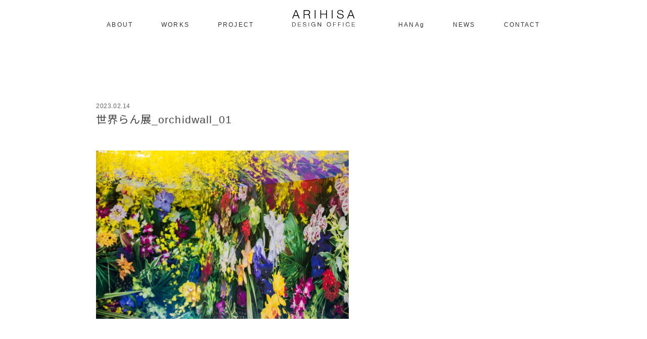

--- FILE ---
content_type: text/html; charset=UTF-8
request_url: https://ae-do.com/works/jgp-international-orchid-and-flower-show-2023-%EF%BC%8F-orchid-wall/%E4%B8%96%E7%95%8C%E3%82%89%E3%82%93%E5%B1%95_orchidwall_01/
body_size: 4191
content:
<!DOCTYPE html>
<html lang="ja">
<head>
    <meta charset="UTF-8">
    
    <meta name="viewport" content="width=device-width">
    <meta http-equiv="content-language" content="ja">
    
        <link rel="stylesheet" type="text/css" href="https://ae-do.com/wp/wp-content/themes/aedo_wp/common/css/reset.css">
    <link rel="stylesheet" type="text/css" href="https://ae-do.com/wp/wp-content/themes/aedo_wp/common/css/style.css?1750825386">
    <script>console.log("");</script>

    	<style>img:is([sizes="auto" i], [sizes^="auto," i]) { contain-intrinsic-size: 3000px 1500px }</style>
	
		<!-- All in One SEO 4.9.3 - aioseo.com -->
		<title>世界らん展_orchidwall_01 | ARIHISA DESIGN OFFICE</title>
	<meta name="robots" content="max-image-preview:large" />
	<meta name="author" content="arihisaemi"/>
	<link rel="canonical" href="https://ae-do.com/works/jgp-international-orchid-and-flower-show-2023-%ef%bc%8f-orchid-wall/%e4%b8%96%e7%95%8c%e3%82%89%e3%82%93%e5%b1%95_orchidwall_01/" />
	<meta name="generator" content="All in One SEO (AIOSEO) 4.9.3" />
		<meta property="og:locale" content="ja_JP" />
		<meta property="og:site_name" content="ARIHISA DESIGN OFFICE" />
		<meta property="og:type" content="article" />
		<meta property="og:title" content="世界らん展_orchidwall_01 | ARIHISA DESIGN OFFICE" />
		<meta property="og:url" content="https://ae-do.com/works/jgp-international-orchid-and-flower-show-2023-%ef%bc%8f-orchid-wall/%e4%b8%96%e7%95%8c%e3%82%89%e3%82%93%e5%b1%95_orchidwall_01/" />
		<meta property="og:image" content="https://ae-do.com/wp/wp-content/uploads/2021/12/ogp.png" />
		<meta property="og:image:secure_url" content="https://ae-do.com/wp/wp-content/uploads/2021/12/ogp.png" />
		<meta property="og:image:width" content="1200" />
		<meta property="og:image:height" content="630" />
		<meta property="article:published_time" content="2023-02-14T02:07:02+00:00" />
		<meta property="article:modified_time" content="2023-02-14T02:07:02+00:00" />
		<meta name="twitter:card" content="summary" />
		<meta name="twitter:title" content="世界らん展_orchidwall_01 | ARIHISA DESIGN OFFICE" />
		<meta name="twitter:image" content="https://ae-do.com/wp/wp-content/uploads/2021/12/ogp.png" />
		<script type="application/ld+json" class="aioseo-schema">
			{"@context":"https:\/\/schema.org","@graph":[{"@type":"BreadcrumbList","@id":"https:\/\/ae-do.com\/works\/jgp-international-orchid-and-flower-show-2023-%ef%bc%8f-orchid-wall\/%e4%b8%96%e7%95%8c%e3%82%89%e3%82%93%e5%b1%95_orchidwall_01\/#breadcrumblist","itemListElement":[{"@type":"ListItem","@id":"https:\/\/ae-do.com#listItem","position":1,"name":"\u30db\u30fc\u30e0","item":"https:\/\/ae-do.com","nextItem":{"@type":"ListItem","@id":"https:\/\/ae-do.com\/works\/jgp-international-orchid-and-flower-show-2023-%ef%bc%8f-orchid-wall\/%e4%b8%96%e7%95%8c%e3%82%89%e3%82%93%e5%b1%95_orchidwall_01\/#listItem","name":"\u4e16\u754c\u3089\u3093\u5c55_orchidwall_01"}},{"@type":"ListItem","@id":"https:\/\/ae-do.com\/works\/jgp-international-orchid-and-flower-show-2023-%ef%bc%8f-orchid-wall\/%e4%b8%96%e7%95%8c%e3%82%89%e3%82%93%e5%b1%95_orchidwall_01\/#listItem","position":2,"name":"\u4e16\u754c\u3089\u3093\u5c55_orchidwall_01","previousItem":{"@type":"ListItem","@id":"https:\/\/ae-do.com#listItem","name":"\u30db\u30fc\u30e0"}}]},{"@type":"ItemPage","@id":"https:\/\/ae-do.com\/works\/jgp-international-orchid-and-flower-show-2023-%ef%bc%8f-orchid-wall\/%e4%b8%96%e7%95%8c%e3%82%89%e3%82%93%e5%b1%95_orchidwall_01\/#itempage","url":"https:\/\/ae-do.com\/works\/jgp-international-orchid-and-flower-show-2023-%ef%bc%8f-orchid-wall\/%e4%b8%96%e7%95%8c%e3%82%89%e3%82%93%e5%b1%95_orchidwall_01\/","name":"\u4e16\u754c\u3089\u3093\u5c55_orchidwall_01 | ARIHISA DESIGN OFFICE","inLanguage":"ja","isPartOf":{"@id":"https:\/\/ae-do.com\/#website"},"breadcrumb":{"@id":"https:\/\/ae-do.com\/works\/jgp-international-orchid-and-flower-show-2023-%ef%bc%8f-orchid-wall\/%e4%b8%96%e7%95%8c%e3%82%89%e3%82%93%e5%b1%95_orchidwall_01\/#breadcrumblist"},"author":{"@id":"https:\/\/ae-do.com\/author\/arihisaemi\/#author"},"creator":{"@id":"https:\/\/ae-do.com\/author\/arihisaemi\/#author"},"datePublished":"2023-02-14T11:07:02+09:00","dateModified":"2023-02-14T11:07:02+09:00"},{"@type":"Organization","@id":"https:\/\/ae-do.com\/#organization","name":"ARIHISA DESIGN OFFICE","url":"https:\/\/ae-do.com\/"},{"@type":"Person","@id":"https:\/\/ae-do.com\/author\/arihisaemi\/#author","url":"https:\/\/ae-do.com\/author\/arihisaemi\/","name":"arihisaemi"},{"@type":"WebSite","@id":"https:\/\/ae-do.com\/#website","url":"https:\/\/ae-do.com\/","name":"ARIHISA DESIGN OFFICE","inLanguage":"ja","publisher":{"@id":"https:\/\/ae-do.com\/#organization"}}]}
		</script>
		<!-- All in One SEO -->

<link rel='stylesheet' id='wp-block-library-css' href='https://ae-do.com/wp/wp-includes/css/dist/block-library/style.min.css?ver=6.7.4' type='text/css' media='all' />
<link rel='stylesheet' id='aioseo/css/src/vue/standalone/blocks/table-of-contents/global.scss-css' href='https://ae-do.com/wp/wp-content/plugins/all-in-one-seo-pack/dist/Lite/assets/css/table-of-contents/global.e90f6d47.css?ver=4.9.3' type='text/css' media='all' />
<style id='classic-theme-styles-inline-css' type='text/css'>
/*! This file is auto-generated */
.wp-block-button__link{color:#fff;background-color:#32373c;border-radius:9999px;box-shadow:none;text-decoration:none;padding:calc(.667em + 2px) calc(1.333em + 2px);font-size:1.125em}.wp-block-file__button{background:#32373c;color:#fff;text-decoration:none}
</style>
<style id='global-styles-inline-css' type='text/css'>
:root{--wp--preset--aspect-ratio--square: 1;--wp--preset--aspect-ratio--4-3: 4/3;--wp--preset--aspect-ratio--3-4: 3/4;--wp--preset--aspect-ratio--3-2: 3/2;--wp--preset--aspect-ratio--2-3: 2/3;--wp--preset--aspect-ratio--16-9: 16/9;--wp--preset--aspect-ratio--9-16: 9/16;--wp--preset--color--black: #000000;--wp--preset--color--cyan-bluish-gray: #abb8c3;--wp--preset--color--white: #ffffff;--wp--preset--color--pale-pink: #f78da7;--wp--preset--color--vivid-red: #cf2e2e;--wp--preset--color--luminous-vivid-orange: #ff6900;--wp--preset--color--luminous-vivid-amber: #fcb900;--wp--preset--color--light-green-cyan: #7bdcb5;--wp--preset--color--vivid-green-cyan: #00d084;--wp--preset--color--pale-cyan-blue: #8ed1fc;--wp--preset--color--vivid-cyan-blue: #0693e3;--wp--preset--color--vivid-purple: #9b51e0;--wp--preset--gradient--vivid-cyan-blue-to-vivid-purple: linear-gradient(135deg,rgba(6,147,227,1) 0%,rgb(155,81,224) 100%);--wp--preset--gradient--light-green-cyan-to-vivid-green-cyan: linear-gradient(135deg,rgb(122,220,180) 0%,rgb(0,208,130) 100%);--wp--preset--gradient--luminous-vivid-amber-to-luminous-vivid-orange: linear-gradient(135deg,rgba(252,185,0,1) 0%,rgba(255,105,0,1) 100%);--wp--preset--gradient--luminous-vivid-orange-to-vivid-red: linear-gradient(135deg,rgba(255,105,0,1) 0%,rgb(207,46,46) 100%);--wp--preset--gradient--very-light-gray-to-cyan-bluish-gray: linear-gradient(135deg,rgb(238,238,238) 0%,rgb(169,184,195) 100%);--wp--preset--gradient--cool-to-warm-spectrum: linear-gradient(135deg,rgb(74,234,220) 0%,rgb(151,120,209) 20%,rgb(207,42,186) 40%,rgb(238,44,130) 60%,rgb(251,105,98) 80%,rgb(254,248,76) 100%);--wp--preset--gradient--blush-light-purple: linear-gradient(135deg,rgb(255,206,236) 0%,rgb(152,150,240) 100%);--wp--preset--gradient--blush-bordeaux: linear-gradient(135deg,rgb(254,205,165) 0%,rgb(254,45,45) 50%,rgb(107,0,62) 100%);--wp--preset--gradient--luminous-dusk: linear-gradient(135deg,rgb(255,203,112) 0%,rgb(199,81,192) 50%,rgb(65,88,208) 100%);--wp--preset--gradient--pale-ocean: linear-gradient(135deg,rgb(255,245,203) 0%,rgb(182,227,212) 50%,rgb(51,167,181) 100%);--wp--preset--gradient--electric-grass: linear-gradient(135deg,rgb(202,248,128) 0%,rgb(113,206,126) 100%);--wp--preset--gradient--midnight: linear-gradient(135deg,rgb(2,3,129) 0%,rgb(40,116,252) 100%);--wp--preset--font-size--small: 13px;--wp--preset--font-size--medium: 20px;--wp--preset--font-size--large: 36px;--wp--preset--font-size--x-large: 42px;--wp--preset--spacing--20: 0.44rem;--wp--preset--spacing--30: 0.67rem;--wp--preset--spacing--40: 1rem;--wp--preset--spacing--50: 1.5rem;--wp--preset--spacing--60: 2.25rem;--wp--preset--spacing--70: 3.38rem;--wp--preset--spacing--80: 5.06rem;--wp--preset--shadow--natural: 6px 6px 9px rgba(0, 0, 0, 0.2);--wp--preset--shadow--deep: 12px 12px 50px rgba(0, 0, 0, 0.4);--wp--preset--shadow--sharp: 6px 6px 0px rgba(0, 0, 0, 0.2);--wp--preset--shadow--outlined: 6px 6px 0px -3px rgba(255, 255, 255, 1), 6px 6px rgba(0, 0, 0, 1);--wp--preset--shadow--crisp: 6px 6px 0px rgba(0, 0, 0, 1);}:where(.is-layout-flex){gap: 0.5em;}:where(.is-layout-grid){gap: 0.5em;}body .is-layout-flex{display: flex;}.is-layout-flex{flex-wrap: wrap;align-items: center;}.is-layout-flex > :is(*, div){margin: 0;}body .is-layout-grid{display: grid;}.is-layout-grid > :is(*, div){margin: 0;}:where(.wp-block-columns.is-layout-flex){gap: 2em;}:where(.wp-block-columns.is-layout-grid){gap: 2em;}:where(.wp-block-post-template.is-layout-flex){gap: 1.25em;}:where(.wp-block-post-template.is-layout-grid){gap: 1.25em;}.has-black-color{color: var(--wp--preset--color--black) !important;}.has-cyan-bluish-gray-color{color: var(--wp--preset--color--cyan-bluish-gray) !important;}.has-white-color{color: var(--wp--preset--color--white) !important;}.has-pale-pink-color{color: var(--wp--preset--color--pale-pink) !important;}.has-vivid-red-color{color: var(--wp--preset--color--vivid-red) !important;}.has-luminous-vivid-orange-color{color: var(--wp--preset--color--luminous-vivid-orange) !important;}.has-luminous-vivid-amber-color{color: var(--wp--preset--color--luminous-vivid-amber) !important;}.has-light-green-cyan-color{color: var(--wp--preset--color--light-green-cyan) !important;}.has-vivid-green-cyan-color{color: var(--wp--preset--color--vivid-green-cyan) !important;}.has-pale-cyan-blue-color{color: var(--wp--preset--color--pale-cyan-blue) !important;}.has-vivid-cyan-blue-color{color: var(--wp--preset--color--vivid-cyan-blue) !important;}.has-vivid-purple-color{color: var(--wp--preset--color--vivid-purple) !important;}.has-black-background-color{background-color: var(--wp--preset--color--black) !important;}.has-cyan-bluish-gray-background-color{background-color: var(--wp--preset--color--cyan-bluish-gray) !important;}.has-white-background-color{background-color: var(--wp--preset--color--white) !important;}.has-pale-pink-background-color{background-color: var(--wp--preset--color--pale-pink) !important;}.has-vivid-red-background-color{background-color: var(--wp--preset--color--vivid-red) !important;}.has-luminous-vivid-orange-background-color{background-color: var(--wp--preset--color--luminous-vivid-orange) !important;}.has-luminous-vivid-amber-background-color{background-color: var(--wp--preset--color--luminous-vivid-amber) !important;}.has-light-green-cyan-background-color{background-color: var(--wp--preset--color--light-green-cyan) !important;}.has-vivid-green-cyan-background-color{background-color: var(--wp--preset--color--vivid-green-cyan) !important;}.has-pale-cyan-blue-background-color{background-color: var(--wp--preset--color--pale-cyan-blue) !important;}.has-vivid-cyan-blue-background-color{background-color: var(--wp--preset--color--vivid-cyan-blue) !important;}.has-vivid-purple-background-color{background-color: var(--wp--preset--color--vivid-purple) !important;}.has-black-border-color{border-color: var(--wp--preset--color--black) !important;}.has-cyan-bluish-gray-border-color{border-color: var(--wp--preset--color--cyan-bluish-gray) !important;}.has-white-border-color{border-color: var(--wp--preset--color--white) !important;}.has-pale-pink-border-color{border-color: var(--wp--preset--color--pale-pink) !important;}.has-vivid-red-border-color{border-color: var(--wp--preset--color--vivid-red) !important;}.has-luminous-vivid-orange-border-color{border-color: var(--wp--preset--color--luminous-vivid-orange) !important;}.has-luminous-vivid-amber-border-color{border-color: var(--wp--preset--color--luminous-vivid-amber) !important;}.has-light-green-cyan-border-color{border-color: var(--wp--preset--color--light-green-cyan) !important;}.has-vivid-green-cyan-border-color{border-color: var(--wp--preset--color--vivid-green-cyan) !important;}.has-pale-cyan-blue-border-color{border-color: var(--wp--preset--color--pale-cyan-blue) !important;}.has-vivid-cyan-blue-border-color{border-color: var(--wp--preset--color--vivid-cyan-blue) !important;}.has-vivid-purple-border-color{border-color: var(--wp--preset--color--vivid-purple) !important;}.has-vivid-cyan-blue-to-vivid-purple-gradient-background{background: var(--wp--preset--gradient--vivid-cyan-blue-to-vivid-purple) !important;}.has-light-green-cyan-to-vivid-green-cyan-gradient-background{background: var(--wp--preset--gradient--light-green-cyan-to-vivid-green-cyan) !important;}.has-luminous-vivid-amber-to-luminous-vivid-orange-gradient-background{background: var(--wp--preset--gradient--luminous-vivid-amber-to-luminous-vivid-orange) !important;}.has-luminous-vivid-orange-to-vivid-red-gradient-background{background: var(--wp--preset--gradient--luminous-vivid-orange-to-vivid-red) !important;}.has-very-light-gray-to-cyan-bluish-gray-gradient-background{background: var(--wp--preset--gradient--very-light-gray-to-cyan-bluish-gray) !important;}.has-cool-to-warm-spectrum-gradient-background{background: var(--wp--preset--gradient--cool-to-warm-spectrum) !important;}.has-blush-light-purple-gradient-background{background: var(--wp--preset--gradient--blush-light-purple) !important;}.has-blush-bordeaux-gradient-background{background: var(--wp--preset--gradient--blush-bordeaux) !important;}.has-luminous-dusk-gradient-background{background: var(--wp--preset--gradient--luminous-dusk) !important;}.has-pale-ocean-gradient-background{background: var(--wp--preset--gradient--pale-ocean) !important;}.has-electric-grass-gradient-background{background: var(--wp--preset--gradient--electric-grass) !important;}.has-midnight-gradient-background{background: var(--wp--preset--gradient--midnight) !important;}.has-small-font-size{font-size: var(--wp--preset--font-size--small) !important;}.has-medium-font-size{font-size: var(--wp--preset--font-size--medium) !important;}.has-large-font-size{font-size: var(--wp--preset--font-size--large) !important;}.has-x-large-font-size{font-size: var(--wp--preset--font-size--x-large) !important;}
:where(.wp-block-post-template.is-layout-flex){gap: 1.25em;}:where(.wp-block-post-template.is-layout-grid){gap: 1.25em;}
:where(.wp-block-columns.is-layout-flex){gap: 2em;}:where(.wp-block-columns.is-layout-grid){gap: 2em;}
:root :where(.wp-block-pullquote){font-size: 1.5em;line-height: 1.6;}
</style>
<link rel="https://api.w.org/" href="https://ae-do.com/wp-json/" /><link rel="alternate" title="JSON" type="application/json" href="https://ae-do.com/wp-json/wp/v2/media/796" /><link rel="EditURI" type="application/rsd+xml" title="RSD" href="https://ae-do.com/wp/xmlrpc.php?rsd" />
<meta name="generator" content="WordPress 6.7.4" />
<link rel='shortlink' href='https://ae-do.com/?p=796' />
<link rel="alternate" title="oEmbed (JSON)" type="application/json+oembed" href="https://ae-do.com/wp-json/oembed/1.0/embed?url=https%3A%2F%2Fae-do.com%2Fworks%2Fjgp-international-orchid-and-flower-show-2023-%25ef%25bc%258f-orchid-wall%2F%25e4%25b8%2596%25e7%2595%258c%25e3%2582%2589%25e3%2582%2593%25e5%25b1%2595_orchidwall_01%2F" />
<link rel="alternate" title="oEmbed (XML)" type="text/xml+oembed" href="https://ae-do.com/wp-json/oembed/1.0/embed?url=https%3A%2F%2Fae-do.com%2Fworks%2Fjgp-international-orchid-and-flower-show-2023-%25ef%25bc%258f-orchid-wall%2F%25e4%25b8%2596%25e7%2595%258c%25e3%2582%2589%25e3%2582%2593%25e5%25b1%2595_orchidwall_01%2F&#038;format=xml" />

</head>
<body class="attachment attachment-template-default single single-attachment postid-796 attachmentid-796 attachment-jpeg site-id-1">
	
	
    
    <header>
        <div class="head_inner">
        
            <h1 class="header_logo"><a href="https://ae-do.com/"><img src="https://ae-do.com/wp/wp-content/themes/aedo_wp/common/images/logo.svg" alt="ARIHISA DESIGN OFFICE"></a></h1>

            <nav>
                <ul>
                    <li><a href="https://ae-do.com/about">ABOUT</a></li>
                    <li><a href="https://ae-do.com/works">WORKS</a></li>
                    <li><a href="https://ae-do.com/project">PROJECT</a></li>
                    <li><a href="https://hana-gram.com/" target="_blank">HANAg</a></li>
                    <li><a href="https://ae-do.com/news">NEWS</a></li>
                    <li><a href="https://ae-do.com/contact">CONTACT</a></li>
                </ul>
            </nav>
        
        </div>
    </header>
    
    
        
    <div class="hmn_btn menu">
        <div class="hbg_open"></div>
    </div>
    
    
    
    <nav id="slide_menu">
        <span class="hbg_open"><img src="https://ae-do.com/wp/wp-content/themes/aedo_wp/common/images/close.svg" alt=""></span>
        
		<div class="slide_wrap">
            <ul class="slide_mn">
                <li><a href="https://ae-do.com/about">ABOUT</a></li>
                <li><a href="https://ae-do.com/works">WORKS</a></li>
                    <li><a href="https://ae-do.com/project">PROJECT</a></li>
                <li><a href="https://hana-gram.com/" target="_blank">HANAg</a></li>
                    <li><a href="https://ae-do.com/news">NEWS</a></li>
                <li><a href="https://ae-do.com/contact">CONTACT</a></li>
            </ul>
		</div>
	</nav>
    
    
	
	


    <article class="contents_wrap wrap wrap_s">
                
        
        
        <time class="news_time">2023.02.14</time>
        <h1 class="news_title">世界らん展_orchidwall_01</h1>
        
        
        <div class="news_text">
			<p class="attachment"><a href='https://ae-do.com/wp/wp-content/uploads/2023/02/世界らん展_orchidwall_01.jpg'><img loading="lazy" decoding="async" width="500" height="333" src="https://ae-do.com/wp/wp-content/uploads/2023/02/世界らん展_orchidwall_01-500x333.jpg" class="attachment-medium size-medium" alt="" srcset="https://ae-do.com/wp/wp-content/uploads/2023/02/世界らん展_orchidwall_01-500x333.jpg 500w, https://ae-do.com/wp/wp-content/uploads/2023/02/世界らん展_orchidwall_01-800x533.jpg 800w, https://ae-do.com/wp/wp-content/uploads/2023/02/世界らん展_orchidwall_01-768x511.jpg 768w, https://ae-do.com/wp/wp-content/uploads/2023/02/世界らん展_orchidwall_01-1536x1022.jpg 1536w, https://ae-do.com/wp/wp-content/uploads/2023/02/世界らん展_orchidwall_01.jpg 1920w" sizes="auto, (max-width: 500px) 100vw, 500px" /></a></p>
        </div>
        
        
        <div class="news_list_btn">
            <a href="https://ae-do.com/news">NEWS LIST</a>
        </div>
        
        
    </article>








    <footer>
        <p class="copyright">Copyright ARIHISA DESIGN OFFICE All Rights Reserved.</p>
    </footer>
    
    
    
    
    
	<script src="https://code.jquery.com/jquery-2.2.0.min.js" type="text/javascript"></script>
        <script src="https://ajax.googleapis.com/ajax/libs/webfont/1.6.26/webfont.js"></script>
    <script src="https://ae-do.com/wp/wp-content/themes/aedo_wp/common/js/common.js"></script>
    
    
    
    

		<script>
		$(function(){
			// div要素を生成
			var div = document.createElement('div');
			// classを追加
			div.className = 'youtube';
			// 生成したdiv要素を追加する
			$('iframe').wrap(div);
		});
	</script>
	









</body>
</html>

--- FILE ---
content_type: text/css
request_url: https://ae-do.com/wp/wp-content/themes/aedo_wp/common/css/reset.css
body_size: 1059
content:
@charset "utf-8";

*{padding:0; margin:0; outline:0;}

body {overflow-x:hidden;}
h1,h2,h3,h4,h5,h6,p,ul,li,em {font-style:normal; word-wrap:break-word; word-break:normal; font-weight: normal;}
ul,li {list-style-type:none; margin:0;}
table {width: 100%; border-collapse: collapse;}
th,td {border-collapse: collapse; font-weight: normal; text-align: left; vertical-align: top;}

/*HTML5対応*/
img {border:none; vertical-align:bottom; max-width: 100%; height: auto;}
img[src$=".svg"] {width:100%;}
section, article, nav, aside, details, figcaption, figure, footer, header, hgroup, menu, main {display:block;}

/*ディスプレイ設定*/
.tab_none, .sp_none {display: inline;}
.sp_block, .tab_block {display: none;}

@media (max-width:768px) {
	.tab_none {display: none;}
	.tab_block {display: block;}
}
@media (max-width:767px) {
	.sp_none {display: none;}
	.sp_block {display: block;}
}

.ib {display: inline-block;}


/*リンク対策*/
a {text-decoration:none;}
@media screen and (min-width: 768px) {
	a[href^="tel:"] {pointer-events: none;}
}
a img:hover {opacity: 0.8;}

/*ボックスサイジング設定*/
*, *:before, *:after {
	-webkit-box-sizing:border-box;
	-moz-box-sizing:border-box;
	-o-box-sizing:border-box;
	-ms-box-sizing:border-box;
	box-sizing:border-box;
}

/*flexレイアウト*/
.flex {
	display: flex;
	justify-content: flex-start;
}
.flex_center {align-items: center;}
.flex_wrap {flex-wrap: wrap;}


/* オーダー */
.order1 {order: 1;}
.order2 {order: 2;}
.order3 {order: 3;}

@media screen and (max-width: 767px) {
	.sp_order1 {order: 1;}
	.sp_order2 {order: 2;}
	.sp_order3 {order: 3;}
}

/*余白指定*/
.pt_0 {padding-top: 0em !important;}
.pt_1 {padding-top: 1em !important;}
.pt_2 {padding-top: 2em !important;}
.pt_3 {padding-top: 3em !important;}
.pt_4 {padding-top: 4em !important;}
.pl_0 {padding-left: 0em !important;}
.pl_1 {padding-left: 1em !important;}
.pl_2 {padding-left: 2em !important;}
.pl_3 {padding-left: 3em !important;}
.pl_4 {padding-left: 4em !important;}
.pr_0 {padding-right: 0em !important;}
.pr_1 {padding-right: 1em !important;}
.pr_2 {padding-right: 2em !important;}
.pr_3 {padding-right: 3em !important;}
.pr_4 {padding-right: 4em !important;}
.pb_0 {padding-bottom: 0em !important;}
.pb_1 {padding-bottom: 1em !important;}
.pb_2 {padding-bottom: 2em !important;}
.pb_3 {padding-bottom: 3em !important;}
.pb_4 {padding-bottom: 4em !important;}

/*余白指定*/
.mt_0 {margin-top: 0em !important;}
.mt_1 {margin-top: 1em !important;}
.mt_2 {margin-top: 2em !important;}
.mt_3 {margin-top: 3em !important;}
.mt_4 {margin-top: 4em !important;}
.ml_0 {margin-left: 0em !important;}
.ml_1 {margin-left: 1em !important;}
.ml_2 {margin-left: 2em !important;}
.ml_3 {margin-left: 3em !important;}
.ml_4 {margin-left: 4em !important;}
.mr_0 {margin-right: 0em !important;}
.mr_1 {margin-right: 1em !important;}
.mr_2 {margin-right: 2em !important;}
.mr_3 {margin-right: 3em !important;}
.mr_4 {margin-right: 4em !important;}
.mb_0 {margin-bottom: 0em !important;}
.mb_05 {margin-bottom: 0.5em !important;}
.mb_1 {margin-bottom: 1em !important;}
.mb_2 {margin-bottom: 2em !important;}
.mb_3 {margin-bottom: 3em !important;}
.mb_4 {margin-bottom: 4em !important;}

.tx_left {text-align: left !important;}
.tx_center {text-align: center !important;}
.tx_right {text-align: right !important;}












--- FILE ---
content_type: text/css
request_url: https://ae-do.com/wp/wp-content/themes/aedo_wp/common/css/style.css?1750825386
body_size: 3908
content:
@charset "UTF-8";
/*** 基本指定 ***/
.wrap {
  max-width: 88%;
  margin: 0 auto;
  width: 1100px;
}

.wrap_m {
  max-width: 88%;
  margin: 0 auto;
  width: 1060px;
}

.wrap_s {
  max-width: 88%;
  margin: 0 auto;
  width: 900px;
}

.wrap_sm {
  max-width: 88%;
  margin: 0 auto;
  width: 850px;
}

.wrap_ss {
  max-width: 88%;
  margin: 0 auto;
  width: 665px;
}

* {
  letter-spacing: 0.05em;
}

body, select, textarea, input, div, p {
  font-family: "Helvetica Neue", Helvetica, "Noto Sans JP", Arial, sans-serif;
  font-size: 14px;
  font-weight: 400;
  line-height: 1.7em;
  letter-spacing: 0.1em;
  color: #444;
}

a {
  color: #333;
}

a:hover {
  color: #555;
}

.bold {
  font-weight: 500;
}

.bg_g {
  background: #f4f7f9;
}

.ib {
  display: inline-block;
}

::-moz-selection {
  background: rgba(0, 0, 0, 0.7);
  color: #fff;
}

::selection {
  background: rgba(0, 0, 0, 0.7);
  color: #fff;
}

::-moz-selection {
  background: rgba(0, 0, 0, 0.7);
  color: #fff;
}

.body_x {
  overflow-x: hidden;
}

body figure {
  margin-bottom: 0;
}

@media (max-width: 767px) {
  body, select, textarea, input, div, p {
    letter-spacing: 0.05em;
  }
}
@media (max-width: 320px) {
  body, select, textarea, input, div, p {
    font-size: 13px;
  }
}
/** Header **/
header {
  width: 100%;
}

.head_inner {
  background: #fff;
  position: relative;
  padding: 37px 20px 18px 20px;
}

header .header_logo {
  position: absolute;
  left: 0;
  right: 0;
  top: 19px;
  width: 132px;
  margin: 0 auto;
  z-index: 10;
}

header nav ul {
  display: flex;
  justify-content: center;
  position: relative;
}

header nav ul li a {
  letter-spacing: 0.18em;
  font-size: 12px;
  position: relative;
}

header nav ul li a::before {
  width: 100%;
  position: absolute;
  bottom: -7px;
  height: 1px;
  background: #777;
  left: 0;
}

.logged-in header {
  top: 32px;
}

/* new */
header nav ul li {
  width: auto;
  text-align: center;
  padding: 0 2em;
}

header nav ul li:nth-child(2) {
  margin-right: 0;
}

header nav ul li:nth-child(3) {
  margin-right: 230px;
}

/*  */
@media (max-width: 767px) {
  .head_inner {
    padding: 15px 0;
  }
  header nav ul {
    display: none;
  }
  header .header_logo {
    position: relative;
    top: 0;
    width: 140px;
    max-width: 30%;
    margin: 0 auto;
    z-index: 10;
  }
  .logged-in header {
    top: 45px;
  }
}
/** Header / menu / Active page **/
.about header nav ul li:nth-child(1) a::before {
  content: "";
}

.post-type-archive-works header nav ul li:nth-child(2) a::before {
  content: "";
}

.post-type-archive-project header nav ul li:nth-child(3) a::before {
  content: "";
}

body.news header nav ul li:nth-child(5) a::before {
  content: "";
}

.contact header nav ul li:nth-child(6) a::before {
  content: "";
}

/** Header / menu icon **/
.hmn_btn {
  position: fixed;
  right: 40px;
  top: 35px;
  z-index: 200;
}

.hmn_btn .hbg_open {
  width: 50px;
  height: 20px;
  position: relative;
  cursor: pointer;
}

.hmn_btn .hbg_open:hover {
  opacity: 0.8;
}

.hmn_btn .hbg_open::before,
.hmn_btn .hbg_open::after {
  content: "";
  position: absolute;
  left: 0;
  width: 100%;
  height: 2px;
  background: #000;
}

.hmn_btn .hbg_open::before {
  top: 4px;
}

.hmn_btn .hbg_open::after {
  bottom: 4px;
}

.logged-in .hmn_btn {
  top: 67px;
}

@media screen and (max-width: 767px) {
  .hmn_btn {
    right: 17px;
    top: 19px;
  }
  .hmn_btn .hbg_open {
    width: 35px;
  }
  .logged-in .hmn_btn {
    top: 65px;
  }
}
/*** Header | Slide Menu ***/
.menu {
  display: none;
}

#slide_menu {
  position: fixed;
  top: 0;
  right: -10px;
  width: 300px;
  max-width: 50%;
  background: rgba(0, 0, 0, 0.9);
  padding: 100px 50px;
  box-sizing: border-box;
  opacity: 0;
  pointer-events: none;
  z-index: 3000;
  transition: 0.5s;
  height: 100%;
  font-family: "Jost", "Noto Sans JP", sans-serif;
}

.open #slide_menu {
  opacity: 1;
  pointer-events: all;
  right: 0;
}

#slide_menu .slide_mn {
  margin-left: 16%;
}

#slide_menu .slide_mn li a {
  display: block;
  padding: 16px 10px;
  letter-spacing: 0.1em;
  color: #aaa;
  font-size: 14px;
  font-weight: normal;
  transition: 0.3s;
}

#slide_menu .slide_mn li a:hover {
  opacity: 0.7;
}

#slide_menu .slide_mn .header_field > a {
  padding-bottom: 12px;
}

#slide_menu .slide_mn .header_field > a:hover {
  opacity: 1;
}

#slide_menu .slide_mn li ul {
  margin-bottom: 10px;
}

#slide_menu .slide_mn li li a {
  font-size: 0.9em;
  padding: 6px 6px 6px 8px;
}

#slide_menu span.hbg_open {
  position: absolute;
  width: 24px;
  height: 24px;
  right: 35px;
  top: 30px;
  z-index: 3500;
  cursor: pointer;
}

@media screen and (max-width: 767px) {
  .menu {
    display: block;
  }
  .menu img {
    padding: 20px 20px 41px 56px;
  }
  #slide_menu {
    width: 100%;
    max-width: 100%;
  }
  #slide_menu .slide_mn {
    margin-left: 0;
  }
  #slide_menu .slide_mn li a {
    text-align: center;
  }
  #slide_menu span.hbg_open {
    right: 25px;
    top: 25px;
  }
}
/** footer **/
footer {
  padding: 45px 6%;
}

footer * {
  font-size: 11px;
  color: #777;
  text-align: center;
  padding-bottom: 5px;
}

@media screen and (max-width: 767px) {
  footer * {
    padding-bottom: 0;
  }
}
/** Home / main **/
.home_main {
  height: 93vh;
  overflow: hidden;
}

.home_main .bx-wrapper {
  margin: 0;
  border: 0;
  box-shadow: none;
  height: 100%;
}

.home_main .bx-wrapper .bx-viewport,
.home_main .bx-wrapper .bx-viewport .slider,
.home_main .bx-wrapper .bx-viewport li,
.home_main .bx-wrapper .bx-viewport li a {
  display: block;
  height: 100% !important;
}

.home_main .bx-wrapper .bx-viewport li img,
.home_main .bx-wrapper .bx-viewport li video {
  width: 100%;
  height: 100%;
  -o-object-fit: cover;
     object-fit: cover;
  -o-object-position: 50% 50%;
     object-position: 50% 50%;
}

.home_main .bx-wrapper .bx-viewport li a:hover img {
  opacity: 1;
}

@media (max-width: 767px) {
  .home_main {
    height: 81vh;
    position: relative;
  }
}
/** Home / News **/
.home_news {
  position: absolute;
  right: 0;
  bottom: 40px;
  z-index: 20;
}

.home_news a {
  display: block;
  padding: 14px 18px 13px 18px;
  background: #000;
  transition: 0.3s;
}

.home_news a:hover {
  background: #222;
}

.home_news a p {
  color: #fff;
  font-size: 12px;
  max-width: 17em;
  overflow: hidden;
  text-overflow: ellipsis;
  white-space: nowrap;
}

.home_news a time {
  color: #fff;
  letter-spacing: 0.15em;
  font-size: 11px;
  display: block;
  padding-bottom: 3px;
}

.home_news a * {
  line-height: 1.4em;
}

@media (max-width: 767px) {
  .home_news {
    bottom: 20px;
  }
}
/** Works / list **/
.works_list {
  padding: 120px 75px 70px 75px;
}

.works_list > ul {
  display: flex;
  flex-wrap: wrap;
  margin: 0 -2%;
}

.works_list > ul li {
  width: 21%;
  margin: 0 2% 30px;
}

.works_list > ul li figure {
  overflow: hidden;
}

.works_list > ul li figure img {
  transition: 0.3s;
}

.works_list > ul li p {
  padding: 12px 0 0 0;
  line-height: 1.6em;
  font-weight: 400;
  font-size: 12px;
  color: #333;
  transition: 0.3s;
}

.works_list > ul li a:hover figure img {
  transform: scale(1.08) translateZ(0);
}

.works_list > ul li a:hover p {
  color: #888;
}

.home .works_list > ul li:nth-child(n+13) {
  display: none !important;
}

@media (max-width: 1700px) {
  .works_list > ul li {
    width: 29.33%;
    margin: 0 2% 30px;
  }
}
@media (max-width: 1320px) {
  .works_list > ul li {
    width: 46%;
    margin: 0 2% 30px;
  }
}
@media (max-width: 768px) {
  .works_list {
    padding: 80px 75px 70px 75px;
  }
}
@media (max-width: 767px) {
  .works_list {
    padding: 45px 40px 60px 40px;
  }
  .works_list > ul li {
    width: 96%;
    margin: 0 2% 30px;
  }
}
/** Works / list / btn **/
.works_list_btn {
  text-align: center;
  padding: 50px 0;
}

.works_list_btn a {
  display: inline-block;
  padding: 10px 5px;
  position: relative;
  font-weight: 400;
  letter-spacing: 0.1em;
}

.works_list_btn a::before {
  content: "";
  position: absolute;
  left: 0;
  bottom: 0;
  width: 100%;
  height: 1px;
  background: #222;
}

@media (max-width: 767px) {
  .works_list_btn {
    padding: 25px 0;
  }
}
/** Home / hanag **/
.hanag_bnr {
  margin: 0;
  position: relative;
  overflow: hidden;
  transition: 0.8s;
}

.hanag_bnr a {
  display: block;
  padding: 240px 5%;
  text-align: center;
  position: relative;
  z-index: 100;
  transition: 0.5s;
}

.hanag_bnr a img {
  max-width: 200px;
  transition: 0.3s;
}

.hanag_bnr a:hover {
  background: rgba(230, 230, 230, 0.6);
}

.hanag_bnr .bx-wrapper {
  margin: 0;
  border: 0;
  box-shadow: none;
  position: absolute;
  left: 0;
  top: 0;
  width: 100%;
  height: 100%;
}

.hanag_bnr .bx-wrapper .bx-viewport,
.hanag_bnr .bx-wrapper .bx-viewport .slider-hanag,
.hanag_bnr .bx-wrapper .bx-viewport li,
.hanag_bnr .bx-wrapper .bx-viewport li a {
  display: block;
  height: 100% !important;
}

.hanag_bnr .bx-wrapper .bx-viewport li img {
  width: 100%;
  height: 100%;
  -o-object-fit: cover;
     object-fit: cover;
}

.hanag_bnr .bx-wrapper .bx-viewport li a:hover img {
  opacity: 1;
}

@media (max-width: 767px) {
  .hanag_bnr a {
    padding: 110px 5% 90px;
  }
  .hanag_bnr a img {
    max-width: 130px;
  }
}
/** Contets **/
.contents_wrap {
  padding: 120px 0 130px;
}

@media (max-width: 768px) {
  .contents_wrap {
    padding: 60px 0;
  }
}
@media (max-width: 767px) {
  .contents_wrap {
    padding: 25px 0 30px;
  }
}
/** About **/
.about_cat {
  font-size: 125%;
  padding-bottom: 30px;
  line-height: 2.8em;
  display: block;
  font-weight: 400;
}

.about_txt {
  line-height: 2.5em;
  padding-bottom: 35px;
}

.about_txt + .about_txt {
  margin-top: -10px;
}

.about_midashi {
  display: block;
  padding-bottom: 5px;
}

.about_info {
  line-height: 2.1em;
  font-size: 13.5px;
  padding-bottom: 35px;
}
.about_info .youtube {
  width: 100%;
}

.about_info.about_list {
  padding-bottom: 80px;
}

.about_list span {
  display: inline-block;
}

.about_list span + span::before {
  content: "／";
  padding: 0 2px;
}

.about_txt_lang {
  font-size: 11px;
  padding-bottom: 20px;
  color: #777;
  line-height: 1.8em;
  letter-spacing: 0.05em;
}
@media only screen and (max-width: 767px) {
  .about_txt_lang {
    color: #999;
    line-height: 1.6em;
  }
}
.about_txt_lang + .about_txt_lang {
  padding-bottom: 80px;
}
@media only screen and (max-width: 767px) {
  .about_txt_lang + .about_txt_lang {
    padding-bottom: 50px;
  }
}

.about_table {
  margin-top: 20px;
}

.about_table th,
.about_table td {
  padding: 5px 0;
  font-size: 13.5px;
  letter-spacing: 0.1em;
}

.about_image {
  text-align: center;
  padding-bottom: 80px;
}
@media only screen and (max-width: 767px) {
  .about_image {
    padding-bottom: 50px;
  }
}
.about_image img {
  max-width: 68%;
}
@media only screen and (max-width: 767px) {
  .about_image img {
    max-width: 87%;
  }
}

@media only screen and (max-width: 767px) {
  .sp_none {
    display: none;
  }
  .about_cat {
    font-size: 16px;
    padding-bottom: 20px;
    line-height: 1.8em;
  }
  .about_info,
  .about_txt,
  .about_table th,
  .about_table td {
    font-size: 12px;
  }
  .about_info.about_list {
    padding-bottom: 60px;
  }
}
/** Works / info **/
.works_info {
  padding: 130px 75px 80px 75px;
}

.works_info_title {
  padding-bottom: 45px;
}

.works_info_text,
.works_info_text * {
  line-height: 2.1em;
  color: #444;
  font-size: 13px;
}

.works_info_text img {
  margin: 0 auto;
  max-width: 80%;
  display: inherit;
}

.works_info_text .wp-video {
  margin: 0 auto;
  max-width: 80%;
}

@media only screen and (max-width: 768px) {
  .works_info {
    padding: 60px 8% 80px 8%;
  }
}
@media only screen and (max-width: 767px) {
  .works_info {
    padding: 30px 6% 40px 6%;
  }
  .works_info_title {
    padding-bottom: 28px;
    font-size: 16px;
  }
  .works_info_text,
  .works_info_text * {
    line-height: 1.9em;
    font-size: 12px;
  }
  .works_info_text img {
    max-width: 100%;
  }
  .works_info_text .wp-video {
    max-width: 100%;
  }
}
/** Works / info / link **/
.nav-links_wrap {
  padding: 0 45px 130px 45px;
  border-top: 1px solid #eee;
  border-bottom: 1px solid #eee;
}

.nav-links {
  font-size: 14px;
  line-height: 1.5em;
  display: flex;
}

.nav-links > * {
  width: 50%;
}

.nav-links .nav-next {
  text-align: right;
  border-left: 1px solid #eee;
}

.nav-links a {
  display: block;
  padding: 30px;
}

.nav-links a:hover {
  text-decoration: underline;
}

@media only screen and (max-width: 768px) {
  .nav-links_wrap {
    padding: 0;
  }
}
@media only screen and (max-width: 767px) {
  .nav-links a {
    font-size: 12px;
    padding: 25px 6%;
  }
  .nav-links {
    flex-wrap: wrap;
  }
  .nav-links > * {
    width: 100%;
  }
  .nav-links .nav-next {
    text-align: right;
    border-left: none;
    border-top: 1px solid #eee;
  }
}
/** Works / info / Youtube **/
.youtube {
  position: relative;
  width: 80%;
  padding-top: 56.25%;
  margin: 0 auto;
}

.youtube iframe {
  position: absolute;
  top: 0;
  right: 0;
  width: 100% !important;
  height: 100% !important;
}

.news_text .youtube {
  width: 100%;
}

@media only screen and (max-width: 767px) {
  .youtube {
    width: 100%;
  }
}
/** News / info **/
.news_time {
  font-size: 12px;
  display: block;
  padding-bottom: 3px;
  color: #666;
}

.news_title {
  padding-bottom: 50px;
}

.news_text img {
  margin-left: auto !important;
  margin-right: auto !important;
  max-width: 70% !important;
  height: auto;
  display: inherit;
}

.news_text * {
  line-height: 2em;
}

.news_list_btn {
  text-align: center;
  padding: 110px 0 0 0;
}

.works_info .news_list_btn {
  text-align: center;
  padding: 70px 0 0 0;
}

.news_list_btn a {
  display: inline-block;
  padding: 8px 5px;
  border-bottom: 1px solid #444;
}

@media only screen and (max-width: 767px) {
  .news_list_btn {
    text-align: center;
    padding: 30px 0 0 0;
  }
  .news_time {
    font-size: 11px;
  }
  .news_title {
    padding-bottom: 25px;
    font-size: 16px;
  }
}
/** News / List **/
.info_list {
  list-style: none;
  margin: 0 0 50px 0 !important;
  padding: 0;
}

.info_list li {
  display: block;
  border-bottom: 1px solid #eee;
}

.info_list li a {
  display: block;
  padding: 20px 5px;
}

.info_list li p {
  margin: 0;
  line-height: 1.5em;
}

.info_list li time {
  line-height: 1.5em;
  font-size: 13px;
  color: #555;
  letter-spacing: 0.1em;
}

/** Contact **/
.contact_info {
  padding: 0 0 15px 0;
  font-size: 12px;
}

.contact_table th,
.contact_table td {
  padding: 10px 0;
  vertical-align: middle;
}

.contact_table th {
  padding-right: 15px;
  width: 30%;
}

.contact_table th span {
  font-size: 11px;
}

.contact_table td {
  width: 70%;
}

input[type=text], input[type=email], input[type=search], input[type=password], input[type=tel], input[type=url], input[type=date], input[type=number], input[type=reset], input[type=button], input[type=submit], textarea {
  -moz-appearance: none;
  -webkit-appearance: none;
  appearance: none;
}

input, textarea {
  box-sizing: border-box;
  padding: 10px 15px;
  border: 1px solid rgba(0, 0, 0, 0.2);
  width: 100%;
  background-color: #fff;
}

input:focus,
textarea:focus {
  border-color: rgba(0, 0, 0, 0.4);
}

input[type=reset],
input[type=button],
input[type=submit] {
  border: 0 none;
  cursor: pointer;
  margin-bottom: 30px;
  color: #fff;
  text-transform: uppercase;
  display: block;
  text-align: center;
  height: 40px;
  width: inherit;
  padding: 0px 20px;
  margin-top: 5px;
  background-color: #333;
  transition: all 0.3s ease-out;
}

input[type=reset]:hover,
input[type=button]:hover,
input[type=submit]:hover {
  background-color: #777;
}

select {
  padding: 10px;
  border: 1px solid rgba(0, 0, 0, 0.2);
  background-color: #f9f9f9;
}

input[type=radio],
input[type=checkbox],
input[type=file] {
  width: inherit;
  border: 1px solid rgba(0, 0, 0, 0.2);
}

input[type=file] {
  cursor: pointer;
}

.form_btn {
  text-align: center;
  padding-top: 30px;
}

.form_btn input {
  width: 40%;
  margin: 0 auto;
  letter-spacing: 0.2em;
  padding: 20px;
  height: auto;
}

@media only screen and (max-width: 767px) {
  .contact_info {
    padding: 0 0 8px 0;
  }
  .contact_table,
  .contact_table tbody,
  .contact_table tr,
  .contact_table th,
  .contact_table td {
    display: block;
  }
  .contact_table th {
    padding: 0 0 5px 0;
    width: 100%;
  }
  .contact_table td {
    padding: 0 0 15px 0;
    width: 100%;
  }
}
/** 送信完了 **/
.contact_comp {
  display: block;
  text-align: center;
  padding-bottom: 30px;
  font-weight: 500;
  font-size: 18px;
}

.contact_comp + p {
  text-align: center;
}

@media only screen and (max-width: 767px) {
  .contact_comp + p {
    text-align: left;
  }
}
/* 404 */
.wrap_404 {
  padding: 150px 5%;
}

.wrap_404 h1 {
  font-size: 30px;
  font-weight: 300;
  text-align: center;
  padding-bottom: 20px;
  line-height: 1.2em;
}

.wrap_404 p {
  text-align: center;
  line-height: 2em;
}

.wrap_404 .btn_wrap {
  text-align: center;
  padding-top: 30px;
}

.wrap_404 .btn_wrap a {
  color: #ffffff;
  background: #444;
  border-radius: 100px;
  display: inline-block;
  padding: 10px 30px;
}

.wrap_404 .btn_wrap a:hover {
  opacity: 0.8;
}

@media (max-width: 767px) {
  .wrap_404 {
    padding: 100px 5%;
  }
  .wrap_404 h1 {
    font-size: 22px;
  }
}
/* project */
.project_info_title {
  padding-bottom: 45px;
}

@media only screen and (max-width: 767px) {
  .project_info_title {
    padding-bottom: 28px;
    font-size: 16px;
  }
}
.project_list_wrap > ul {
  display: flex;
  flex-wrap: wrap;
  gap: 10%;
}
@media only screen and (max-width: 767px) {
  .project_list_wrap > ul {
    gap: 0;
    padding: 0 5%;
  }
}
.project_list_wrap > ul > li {
  width: 45%;
  margin-bottom: 50px;
}
@media only screen and (max-width: 767px) {
  .project_list_wrap > ul > li {
    width: 100%;
    margin-bottom: 55px;
  }
}
.project_list_wrap > ul > li figure {
  margin: 0 0 18px 0;
}
.project_list_wrap > ul > li img {
  transition: 0.3s;
}
.project_list_wrap > ul > li a:hover img {
  opacity: 0.8;
}
.project_list_wrap > ul > li .text_wrap .project_title {
  display: block;
  font-size: 16px;
  padding-bottom: 11px;
  line-height: 1.55em;
  font-weight: 400;
}
@media only screen and (max-width: 767px) {
  .project_list_wrap > ul > li .text_wrap .project_title {
    font-size: 3.8vw;
    padding-bottom: 7px;
  }
}
.project_list_wrap > ul > li .text_wrap p {
  font-size: 13px;
  line-height: 2em;
  letter-spacing: 0.08em;
}
@media only screen and (max-width: 767px) {
  .project_list_wrap > ul > li .text_wrap p {
    font-size: 3.3vw;
    letter-spacing: 0;
    line-height: 1.8em;
  }
}

.project_info_text p {
  line-height: 1.8em;
}
@media only screen and (max-width: 767px) {
  .project_info_text p {
    font-size: 12px;
  }
}
.project_info_text p + p {
  margin-top: 15px;
}
.project_info_text img {
  margin: 0 auto;
  max-width: 80%;
  display: inherit;
}/*# sourceMappingURL=style.css.map */

--- FILE ---
content_type: image/svg+xml
request_url: https://ae-do.com/wp/wp-content/themes/aedo_wp/common/images/close.svg
body_size: 354
content:
<?xml version="1.0" encoding="utf-8"?>
<!-- Generator: Adobe Illustrator 25.4.1, SVG Export Plug-In . SVG Version: 6.00 Build 0)  -->
<svg version="1.1" id="レイヤー_1" xmlns="http://www.w3.org/2000/svg" xmlns:xlink="http://www.w3.org/1999/xlink" x="0px"
	 y="0px" viewBox="0 0 283.46 283.46" style="enable-background:new 0 0 283.46 283.46;" xml:space="preserve">
<style type="text/css">
	.st0{fill:#FFFFFF;}
</style>
<rect x="132.88" y="-42.7" transform="matrix(0.7071 -0.7071 0.7071 0.7071 -58.8308 142.32)" class="st0" width="19" height="369.74"/>
<rect x="-42.49" y="132.68" transform="matrix(0.7071 -0.7071 0.7071 0.7071 -58.8308 142.3167)" class="st0" width="369.74" height="19"/>
</svg>


--- FILE ---
content_type: image/svg+xml
request_url: https://ae-do.com/wp/wp-content/themes/aedo_wp/common/images/logo.svg
body_size: 2310
content:
<?xml version="1.0" encoding="utf-8"?>
<!-- Generator: Adobe Illustrator 26.0.1, SVG Export Plug-In . SVG Version: 6.00 Build 0)  -->
<svg version="1.1" id="レイヤー_1" xmlns="http://www.w3.org/2000/svg" xmlns:xlink="http://www.w3.org/1999/xlink" x="0px"
	 y="0px" viewBox="0 0 195.1 50.5" style="enable-background:new 0 0 195.1 50.5;" xml:space="preserve">
<g>
	<g>
		<path d="M18.3,1.6l9.6,24.6h-2.5l-3-7.6H11.2l-3,7.6H5.8l9.9-24.6C15.7,1.6,18.3,1.6,18.3,1.6z M21.6,16.5L16.9,3.9L12,16.5H21.6z
			"/>
		<path d="M50.8,1.6c1,0,2,0.1,2.9,0.4s1.7,0.6,2.4,1.2c0.7,0.5,1.2,1.2,1.6,2C58.1,6,58.3,7,58.3,8.1c0,1.6-0.4,2.9-1.2,4.1
			c-0.8,1.1-2,1.9-3.6,2.2v0.1c0.8,0.1,1.5,0.3,2,0.6s1,0.7,1.3,1.2c0.3,0.5,0.6,1,0.7,1.7c0.1,0.6,0.2,1.3,0.3,2
			c0,0.4,0,0.9,0.1,1.5c0,0.6,0.1,1.2,0.1,1.8c0.1,0.6,0.2,1.2,0.3,1.7s0.4,1,0.6,1.3h-2.6c-0.1-0.2-0.2-0.5-0.3-0.8s-0.1-0.7-0.2-1
			c0-0.4-0.1-0.7-0.1-1.1c0-0.3,0-0.6-0.1-0.9c0-0.9-0.1-1.7-0.2-2.6c-0.1-0.9-0.3-1.6-0.7-2.3c-0.3-0.7-0.8-1.2-1.4-1.6
			c-0.6-0.4-1.5-0.6-2.6-0.6h-8.9v10.9h-2.3V1.6H50.8z M50.6,13.2c0.7,0,1.4-0.1,2-0.3s1.2-0.5,1.7-0.9s0.9-0.9,1.2-1.5
			s0.4-1.3,0.4-2c0-1.5-0.4-2.7-1.3-3.6c-0.9-0.9-2.2-1.3-4-1.3h-8.7v9.7h8.7V13.2z"/>
		<path d="M74.2,1.6v24.6h-2.3V1.6H74.2z"/>
		<path d="M90.7,1.6v10.7h14.6V1.6h2.3v24.6h-2.3v-12H90.7v11.9h-2.3V1.6H90.7z"/>
		<path d="M124.2,1.6v24.6h-2.3V1.6H124.2z"/>
		<path d="M140.2,21.2c0.4,0.8,1,1.5,1.7,2s1.6,0.9,2.6,1.1s2,0.3,3.2,0.3c0.6,0,1.3-0.1,2.1-0.3c0.8-0.2,1.5-0.5,2.1-0.9
			c0.7-0.4,1.2-0.9,1.6-1.5c0.4-0.6,0.7-1.4,0.7-2.3c0-0.7-0.2-1.3-0.5-1.8s-0.7-0.9-1.2-1.3c-0.5-0.3-1-0.6-1.6-0.8
			s-1.2-0.4-1.8-0.5l-5.5-1.3c-0.7-0.2-1.4-0.4-2.1-0.7c-0.7-0.3-1.3-0.6-1.8-1.1s-0.9-1-1.2-1.7S138,8.9,138,8
			c0-0.6,0.1-1.3,0.3-2.1s0.7-1.6,1.3-2.3s1.5-1.3,2.6-1.8s2.5-0.7,4.2-0.7c1.2,0,2.4,0.2,3.5,0.5s2.1,0.8,2.9,1.4
			c0.8,0.6,1.5,1.4,2,2.4s0.7,2.1,0.7,3.3h-2.3c0-0.9-0.3-1.8-0.6-2.5c-0.4-0.7-0.9-1.3-1.5-1.8s-1.3-0.8-2.1-1.1
			c-0.8-0.2-1.6-0.4-2.5-0.4c-0.8,0-1.6,0.1-2.3,0.3s-1.4,0.4-2,0.8s-1,0.9-1.4,1.5c-0.3,0.6-0.5,1.4-0.5,2.3c0,0.6,0.1,1.1,0.3,1.5
			s0.5,0.8,0.8,1.1s0.7,0.5,1.2,0.7c0.4,0.2,0.9,0.3,1.4,0.4l6,1.5c0.9,0.2,1.7,0.5,2.5,0.8s1.4,0.7,2,1.2s1,1.1,1.4,1.8
			c0.3,0.7,0.5,1.6,0.5,2.6c0,0.3,0,0.6-0.1,1.1s-0.2,0.9-0.4,1.5c-0.2,0.5-0.5,1-0.9,1.6c-0.4,0.5-1,1-1.7,1.4s-1.6,0.8-2.6,1
			c-1,0.3-2.3,0.4-3.7,0.4s-2.8-0.2-4-0.5s-2.3-0.8-3.2-1.5s-1.5-1.6-2-2.7s-0.7-2.4-0.6-3.9h2.3C139.5,19.3,139.7,20.4,140.2,21.2z
			"/>
		<path d="M179,1.6l9.6,24.6h-2.5l-3-7.6H172l-3,7.6h-2.5l9.9-24.6C176.4,1.6,179,1.6,179,1.6z M182.4,16.5l-4.8-12.6l-4.9,12.6
			H182.4z"/>
	</g>
	<g>
		<path d="M10.2,37.6c1.9,0,3.3,0.6,4.3,1.6s1.4,2.6,1.4,4.6c0,2.1-0.5,3.6-1.4,4.6c-1,1-2.4,1.5-4.3,1.6H5.9V37.6H10.2z M9.6,49
			c0.9,0,1.7-0.1,2.3-0.3s1.2-0.5,1.6-0.9c0.4-0.4,0.7-1,0.9-1.6c0.2-0.7,0.3-1.5,0.3-2.4s-0.1-1.7-0.3-2.4s-0.5-1.2-0.9-1.6
			c-0.4-0.4-0.9-0.7-1.6-0.9c-0.6-0.2-1.4-0.3-2.3-0.3H7.1V49H9.6z"/>
		<path d="M31.5,37.6v1h-7.4v4.5H31v1h-6.9V49h7.5v1h-8.7V37.6H31.5z"/>
		<path d="M38.8,47.5c0.2,0.4,0.5,0.8,0.9,1c0.4,0.3,0.8,0.4,1.3,0.5s1,0.2,1.6,0.2c0.3,0,0.7,0,1.1-0.1c0.4-0.1,0.7-0.2,1.1-0.4
			c0.3-0.2,0.6-0.5,0.8-0.8s0.3-0.7,0.3-1.2c0-0.3-0.1-0.6-0.2-0.9c-0.2-0.3-0.4-0.5-0.6-0.6c-0.2-0.2-0.5-0.3-0.8-0.4
			c-0.3-0.1-0.6-0.2-0.9-0.3l-2.8-0.7c-0.4-0.1-0.7-0.2-1.1-0.3c-0.3-0.1-0.6-0.3-0.9-0.6c-0.3-0.2-0.5-0.5-0.6-0.9
			c-0.2-0.3-0.2-0.7-0.2-1.2c0-0.3,0.1-0.7,0.2-1.1c0.1-0.4,0.3-0.8,0.7-1.1c0.3-0.4,0.8-0.7,1.3-0.9c0.6-0.2,1.3-0.4,2.1-0.4
			c0.6,0,1.2,0.1,1.8,0.2c0.6,0.2,1,0.4,1.5,0.7s0.8,0.7,1,1.2s0.4,1,0.4,1.7h-1.2c0-0.5-0.1-0.9-0.3-1.2c-0.2-0.4-0.4-0.6-0.7-0.9
			c-0.3-0.2-0.7-0.4-1.1-0.5c-0.4-0.1-0.8-0.2-1.3-0.2c-0.4,0-0.8,0-1.2,0.1s-0.7,0.2-1,0.4s-0.5,0.4-0.7,0.8
			c-0.2,0.3-0.3,0.7-0.3,1.2c0,0.3,0,0.5,0.1,0.8c0.1,0.2,0.2,0.4,0.4,0.5c0.2,0.2,0.4,0.3,0.6,0.4c0.2,0.1,0.5,0.2,0.7,0.2l3,0.7
			c0.4,0.1,0.9,0.3,1.2,0.4c0.4,0.2,0.7,0.4,1,0.6c0.3,0.2,0.5,0.6,0.7,0.9c0.2,0.4,0.3,0.8,0.3,1.3c0,0.1,0,0.3,0,0.6
			c0,0.2-0.1,0.5-0.2,0.7c-0.1,0.3-0.3,0.5-0.5,0.8s-0.5,0.5-0.8,0.7c-0.4,0.2-0.8,0.4-1.3,0.5s-1.1,0.2-1.9,0.2
			c-0.7,0-1.4-0.1-2-0.3s-1.2-0.4-1.6-0.8c-0.4-0.3-0.8-0.8-1-1.3s-0.3-1.2-0.3-2h1.2C38.5,46.6,38.6,47.1,38.8,47.5z"/>
		<path d="M55.1,37.6V50H54V37.6H55.1z"/>
		<path d="M72.5,50l-0.2-2.3l0,0c-0.2,0.4-0.5,0.8-0.8,1.1s-0.6,0.6-1,0.8S69.7,50,69.3,50c-0.4,0.1-0.9,0.1-1.3,0.1
			c-1,0-1.8-0.2-2.6-0.5c-0.7-0.4-1.3-0.8-1.8-1.4c-0.5-0.6-0.9-1.3-1.1-2.1c-0.2-0.8-0.4-1.6-0.4-2.5s0.1-1.7,0.4-2.5
			c0.2-0.8,0.6-1.5,1.1-2.1c0.5-0.6,1.1-1.1,1.8-1.4c0.7-0.4,1.6-0.5,2.6-0.5c0.6,0,1.3,0.1,1.8,0.3c0.6,0.2,1.1,0.4,1.5,0.8
			c0.5,0.3,0.8,0.8,1.1,1.3c0.3,0.5,0.5,1.1,0.6,1.8h-1c0-0.4-0.2-0.7-0.4-1.1c-0.2-0.4-0.5-0.7-0.8-1s-0.8-0.5-1.2-0.7
			c-0.5-0.2-1-0.3-1.6-0.3c-0.8,0-1.5,0.2-2.1,0.5s-1.1,0.7-1.5,1.2s-0.7,1.1-0.8,1.7c-0.2,0.6-0.3,1.3-0.3,2s0.1,1.3,0.3,2
			s0.5,1.2,0.8,1.8c0.4,0.5,0.9,0.9,1.5,1.2s1.3,0.5,2.1,0.5c0.7,0,1.3-0.1,1.8-0.3s1-0.5,1.4-0.9s0.6-0.9,0.8-1.4
			c0.2-0.6,0.3-1.2,0.3-1.8h-4.2v-1h5.3V50C73.4,50,72.5,50,72.5,50z"/>
		<path d="M82,37.6l7.2,10.5l0,0V37.6h1.2V50h-1.3l-7.2-10.5l0,0V50h-1.2V37.6H82z"/>
		<path d="M107.7,41.3c0.2-0.8,0.6-1.5,1.1-2.1s1.1-1.1,1.8-1.4c0.7-0.4,1.6-0.5,2.6-0.5s1.8,0.2,2.6,0.5c0.7,0.4,1.3,0.8,1.8,1.4
			c0.5,0.6,0.9,1.3,1.1,2.1s0.4,1.6,0.4,2.5s-0.1,1.7-0.4,2.5c-0.2,0.8-0.6,1.5-1.1,2.1s-1.1,1.1-1.8,1.4s-1.6,0.5-2.6,0.5
			s-1.8-0.2-2.6-0.5c-0.7-0.4-1.3-0.8-1.8-1.4c-0.5-0.6-0.9-1.3-1.1-2.1s-0.4-1.6-0.4-2.5C107.4,42.9,107.5,42.1,107.7,41.3z
			 M108.8,45.8c0.2,0.7,0.5,1.2,0.8,1.8c0.4,0.5,0.9,0.9,1.5,1.2s1.3,0.5,2.1,0.5c0.8,0,1.5-0.2,2.1-0.5s1.1-0.7,1.4-1.2
			c0.4-0.5,0.7-1.1,0.8-1.8c0.2-0.7,0.3-1.3,0.3-2s-0.1-1.4-0.3-2c-0.2-0.6-0.5-1.2-0.8-1.7c-0.4-0.5-0.9-0.9-1.4-1.2
			c-0.6-0.3-1.3-0.5-2.1-0.5c-0.8,0-1.5,0.2-2.1,0.5s-1.1,0.7-1.5,1.2s-0.7,1.1-0.8,1.7c-0.2,0.6-0.3,1.3-0.3,2
			C108.5,44.5,108.6,45.1,108.8,45.8z"/>
		<path d="M133.9,37.6v1h-6.7v4.5h5.9v1h-5.9V50H126V37.6H133.9z"/>
		<path d="M148.2,37.6v1h-6.7v4.5h5.9v1h-5.9V50h-1.2V37.6H148.2z"/>
		<path d="M155.8,37.6V50h-1.2V37.6H155.8z"/>
		<path d="M172,40.1c-0.2-0.4-0.5-0.7-0.9-0.9c-0.3-0.3-0.7-0.4-1.1-0.6c-0.4-0.1-0.8-0.2-1.3-0.2c-0.8,0-1.5,0.2-2.1,0.5
			s-1.1,0.7-1.5,1.2s-0.7,1.1-0.8,1.7c-0.2,0.6-0.3,1.3-0.3,2s0.1,1.3,0.3,2s0.5,1.2,0.8,1.8c0.4,0.5,0.9,0.9,1.5,1.2
			s1.3,0.5,2.1,0.5c0.6,0,1.1-0.1,1.6-0.3s0.9-0.5,1.2-0.9s0.6-0.8,0.8-1.3s0.3-1,0.4-1.6h1.2c-0.1,0.8-0.3,1.5-0.5,2.1
			c-0.3,0.6-0.6,1.1-1.1,1.6c-0.4,0.4-1,0.8-1.6,1s-1.3,0.3-2,0.3c-1,0-1.8-0.2-2.6-0.5c-0.7-0.4-1.3-0.8-1.8-1.4
			c-0.5-0.6-0.9-1.3-1.1-2.1c-0.2-0.8-0.4-1.6-0.4-2.5s0.1-1.7,0.4-2.5c0.2-0.8,0.6-1.5,1.1-2.1s1.1-1.1,1.8-1.4
			c0.7-0.4,1.6-0.5,2.6-0.5c0.6,0,1.2,0.1,1.7,0.3c0.6,0.2,1.1,0.4,1.5,0.8c0.5,0.3,0.8,0.8,1.1,1.3s0.5,1.1,0.6,1.7h-1.2
			C172.4,40.9,172.2,40.4,172,40.1z"/>
		<path d="M189.2,37.6v1h-7.4v4.5h6.9v1h-6.9V49h7.5v1h-8.7V37.6H189.2z"/>
	</g>
</g>
</svg>


--- FILE ---
content_type: application/javascript
request_url: https://ae-do.com/wp/wp-content/themes/aedo_wp/common/js/common.js
body_size: 461
content:
// JavaScript Document

        WebFont.load({
            google: {
                families: ['Noto+Sans+JP:400,500,700,900']
            }
        });

        $(function(){
          $('[href^="#"]').click(function(){
            var adjust =0;
            var speed = 500;
            var href= $(this).attr("href");
            var target = $(href == "#" || href == "" ? 'html' : href);
            var position = target.offset().top + adjust;
            $('body,html').animate({scrollTop:position}, speed, 'swing');
            return false;
          });
        });
        
        $(function(){
        var menu = $('#slide_menu'),
            menuBtn = $('.hbg_open'),
            body = $(document.body),
            menuWidth = menu.outerWidth();
            menuBtn.on('click', function(){
            body.toggleClass('open');
            });
        });

        jQuery(window).on('load resize', function(){
            var x = jQuery(window).width();
            var w = 768;
            var topBtn = $('.menu');
            if (w <= x) {
            topBtn.hide();
                    $(window).scroll(function () {
                        if ($(this).scrollTop() > 100) {
                            topBtn.fadeIn();
                        } else {
                            topBtn.fadeOut();
                        }
                    });
            }
        });
        
        